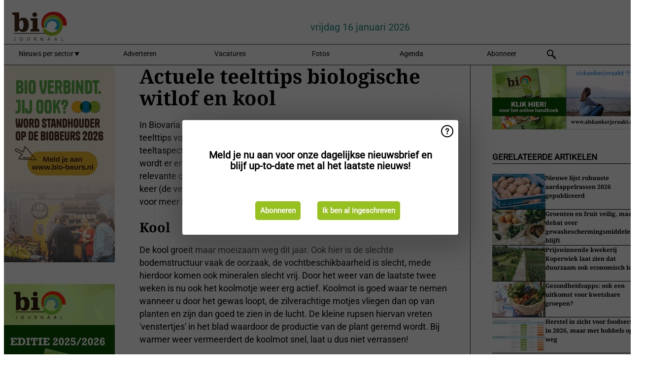

--- FILE ---
content_type: text/html; charset=utf-8
request_url: https://www.biojournaal.nl/article/7016256/actuele-teelttips-biologische-witlof-en-kool/
body_size: 12726
content:

<!DOCTYPE html>
<html lang="nl" xmlns:og="http://ogp.me/ns#" xmlns:fb="http://www.facebook.com/2008/fbml">

<head>
    <title>Actuele teelttips biologische witlof en kool</title>
    <meta name="Description" content="Actuele teelttips biologische witlof en kool"/>

    
        
<meta charset="utf-8"/>
    <meta name="Analytics" content="UA-16654970-2"/>
    <meta name="Keywords" content="bio,biologisch,eco, skal, ekologisch, ecologisch, biologisch dynamisch, demeter, agf-handel,fruit,groente,aardappel,brood,zuivel,textiel,kleding,appel, peer,banaan,komkommer,tomaat,aubergine,paprika,mango, ananas,aardbei,kool,prei,framboos,bes,courgette,logistiek,koeling, automatisering,verwerking,kassen,glastuinbouw,voedingstuinbouw, export,import,citrus,wijn,bier,baby,conserven,planten,voedselveiligheid,residu,residuen,vlees, melkvee,detailhandel, natuurvoeding, natuurvoedingswinkel "/>
    <meta name="AnalyticsV4" content="G-PDT9YL5DK9"/>
    <meta name="UseNewWebsiteDesign" content="True"/>
<link rel="icon" type="image/svg+xml" href="/dist/img/bj-nl/favicon.svg">
<link rel="icon" type="image/png" href="/dist/img/bj-nl/favicon.png">
<link rel="stylesheet" media="screen" href="/dist/bj_nl.css?v=bvvf8osUO6v035Nr567KMOwDFoD76srv7T_EylSuy7g" />
<link rel="stylesheet" media="screen" href="/dist/styles.css?v=UaHHwoGvzSGOQqkkyMIO23DGWg_v0hHe0R67oyKmO68" />
<link rel="stylesheet" media="print" href="/dist/print.css?v=CPGkEhT1Bbxu5cliLRG5hUg28JovFGATsNQ9DcFmp1o" />


    <script async src="https://www.googletagmanager.com/gtag/js?id=G-PDT9YL5DK9"></script>
    <script type="text/javascript">
        window.dataLayer = window.dataLayer || [];

        processUserQueryParams();
        const cookies = getCookies();

        gtag('js', new Date());
        gtag('config', 'G-PDT9YL5DK9', {
            cookie_flags: 'Secure;SameSite=None',
            user_id: cookies['u'],
            user_properties: {
                custom_user_id: cookies['u'],
                sector_id: cookies['s'],
            },
        });

        function gtag() {
            window.dataLayer.push(arguments);
        }

        function getCookies() {
            return Object.fromEntries(document.cookie.split('; ').map(value => value.split(/=(.*)/s).map(decodeURIComponent)))
        }

        function processUserQueryParams() {
            const userId = parseInt(popQueryParamFromLocation('u'), 10);
            if (userId) setUserParamCookie('u', userId);

            const sectorId = parseInt(popQueryParamFromLocation('s'), 10);
            if (sectorId) setUserParamCookie('s', sectorId);
        }

        function setUserParamCookie(name, value) {
            document.cookie = `${name}=${value}; SameSite=None; Secure; path=/; max-age=604800`;
        }

        function popQueryParamFromLocation(name) {
            const {queryParams, hash} = parseQueryAndHash();

            const queryParam = queryParams.get(name);
            queryParams.delete(name);
            const url = createUrl(window.location.pathname, queryParams, hash);

            window.history.replaceState({}, document.title, url);

            return queryParam;
        }

        function parseQueryAndHash() {
            const sanitizedQueryAndHash = (window.location.search + window.location.hash)
                .replace(/[a-zA-Z]+=###[A-Z]+###/g, '')
                .split('#');

            return {
                queryParams: new URLSearchParams(sanitizedQueryAndHash[0]),
                hash: sanitizedQueryAndHash[1] ? '#' + sanitizedQueryAndHash[1] : ''
            };
        }

        function createUrl(path, queryParams, hash) {
            const queryString = queryParams.toString() ? "?" + queryParams.toString() : "";
            return path + queryString + hash;
        }
    </script>





    <script type="text/javascript">
        !(function (cfg){function e(){cfg.onInit&&cfg.onInit(n)}var x,w,D,t,E,n,C=window,O=document,b=C.location,q="script",I="ingestionendpoint",L="disableExceptionTracking",j="ai.device.";"instrumentationKey"[x="toLowerCase"](),w="crossOrigin",D="POST",t="appInsightsSDK",E=cfg.name||"appInsights",(cfg.name||C[t])&&(C[t]=E),n=C[E]||function(g){var f=!1,m=!1,h={initialize:!0,queue:[],sv:"8",version:2,config:g};function v(e,t){var n={},i="Browser";function a(e){e=""+e;return 1===e.length?"0"+e:e}return n[j+"id"]=i[x](),n[j+"type"]=i,n["ai.operation.name"]=b&&b.pathname||"_unknown_",n["ai.internal.sdkVersion"]="javascript:snippet_"+(h.sv||h.version),{time:(i=new Date).getUTCFullYear()+"-"+a(1+i.getUTCMonth())+"-"+a(i.getUTCDate())+"T"+a(i.getUTCHours())+":"+a(i.getUTCMinutes())+":"+a(i.getUTCSeconds())+"."+(i.getUTCMilliseconds()/1e3).toFixed(3).slice(2,5)+"Z",iKey:e,name:"Microsoft.ApplicationInsights."+e.replace(/-/g,"")+"."+t,sampleRate:100,tags:n,data:{baseData:{ver:2}},ver:undefined,seq:"1",aiDataContract:undefined}}var n,i,t,a,y=-1,T=0,S=["js.monitor.azure.com","js.cdn.applicationinsights.io","js.cdn.monitor.azure.com","js0.cdn.applicationinsights.io","js0.cdn.monitor.azure.com","js2.cdn.applicationinsights.io","js2.cdn.monitor.azure.com","az416426.vo.msecnd.net"],o=g.url||cfg.src,r=function(){return s(o,null)};function s(d,t){if((n=navigator)&&(~(n=(n.userAgent||"").toLowerCase()).indexOf("msie")||~n.indexOf("trident/"))&&~d.indexOf("ai.3")&&(d=d.replace(/(\/)(ai\.3\.)([^\d]*)$/,function(e,t,n){return t+"ai.2"+n})),!1!==cfg.cr)for(var e=0;e<S.length;e++)if(0<d.indexOf(S[e])){y=e;break}var n,i=function(e){var a,t,n,i,o,r,s,c,u,l;h.queue=[],m||(0<=y&&T+1<S.length?(a=(y+T+1)%S.length,p(d.replace(/^(.*\/\/)([\w\.]*)(\/.*)$/,function(e,t,n,i){return t+S[a]+i})),T+=1):(f=m=!0,s=d,!0!==cfg.dle&&(c=(t=function(){var e,t={},n=g.connectionString;if(n)for(var i=n.split(";"),a=0;a<i.length;a++){var o=i[a].split("=");2===o.length&&(t[o[0][x]()]=o[1])}return t[I]||(e=(n=t.endpointsuffix)?t.location:null,t[I]="https://"+(e?e+".":"")+"dc."+(n||"services.visualstudio.com")),t}()).instrumentationkey||g.instrumentationKey||"",t=(t=(t=t[I])&&"/"===t.slice(-1)?t.slice(0,-1):t)?t+"/v2/track":g.endpointUrl,t=g.userOverrideEndpointUrl||t,(n=[]).push((i="SDK LOAD Failure: Failed to load Application Insights SDK script (See stack for details)",o=s,u=t,(l=(r=v(c,"Exception")).data).baseType="ExceptionData",l.baseData.exceptions=[{typeName:"SDKLoadFailed",message:i.replace(/\./g,"-"),hasFullStack:!1,stack:i+"\nSnippet failed to load ["+o+"] -- Telemetry is disabled\nHelp Link: https://go.microsoft.com/fwlink/?linkid=2128109\nHost: "+(b&&b.pathname||"_unknown_")+"\nEndpoint: "+u,parsedStack:[]}],r)),n.push((l=s,i=t,(u=(o=v(c,"Message")).data).baseType="MessageData",(r=u.baseData).message='AI (Internal): 99 message:"'+("SDK LOAD Failure: Failed to load Application Insights SDK script (See stack for details) ("+l+")").replace(/\"/g,"")+'"',r.properties={endpoint:i},o)),s=n,c=t,JSON&&((u=C.fetch)&&!cfg.useXhr?u(c,{method:D,body:JSON.stringify(s),mode:"cors"}):XMLHttpRequest&&((l=new XMLHttpRequest).open(D,c),l.setRequestHeader("Content-type","application/json"),l.send(JSON.stringify(s)))))))},a=function(e,t){m||setTimeout(function(){!t&&h.core||i()},500),f=!1},p=function(e){var n=O.createElement(q),e=(n.src=e,t&&(n.integrity=t),n.setAttribute("data-ai-name",E),cfg[w]);return!e&&""!==e||"undefined"==n[w]||(n[w]=e),n.onload=a,n.onerror=i,n.onreadystatechange=function(e,t){"loaded"!==n.readyState&&"complete"!==n.readyState||a(0,t)},cfg.ld&&cfg.ld<0?O.getElementsByTagName("head")[0].appendChild(n):setTimeout(function(){O.getElementsByTagName(q)[0].parentNode.appendChild(n)},cfg.ld||0),n};p(d)}cfg.sri&&(n=o.match(/^((http[s]?:\/\/.*\/)\w+(\.\d+){1,5})\.(([\w]+\.){0,2}js)$/))&&6===n.length?(d="".concat(n[1],".integrity.json"),i="@".concat(n[4]),l=window.fetch,t=function(e){if(!e.ext||!e.ext[i]||!e.ext[i].file)throw Error("Error Loading JSON response");var t=e.ext[i].integrity||null;s(o=n[2]+e.ext[i].file,t)},l&&!cfg.useXhr?l(d,{method:"GET",mode:"cors"}).then(function(e){return e.json()["catch"](function(){return{}})}).then(t)["catch"](r):XMLHttpRequest&&((a=new XMLHttpRequest).open("GET",d),a.onreadystatechange=function(){if(a.readyState===XMLHttpRequest.DONE)if(200===a.status)try{t(JSON.parse(a.responseText))}catch(e){r()}else r()},a.send())):o&&r();try{h.cookie=O.cookie}catch(k){}function e(e){for(;e.length;)!function(t){h[t]=function(){var e=arguments;f||h.queue.push(function(){h[t].apply(h,e)})}}(e.pop())}var c,u,l="track",d="TrackPage",p="TrackEvent",l=(e([l+"Event",l+"PageView",l+"Exception",l+"Trace",l+"DependencyData",l+"Metric",l+"PageViewPerformance","start"+d,"stop"+d,"start"+p,"stop"+p,"addTelemetryInitializer","setAuthenticatedUserContext","clearAuthenticatedUserContext","flush"]),h.SeverityLevel={Verbose:0,Information:1,Warning:2,Error:3,Critical:4},(g.extensionConfig||{}).ApplicationInsightsAnalytics||{});return!0!==g[L]&&!0!==l[L]&&(e(["_"+(c="onerror")]),u=C[c],C[c]=function(e,t,n,i,a){var o=u&&u(e,t,n,i,a);return!0!==o&&h["_"+c]({message:e,url:t,lineNumber:n,columnNumber:i,error:a,evt:C.event}),o},g.autoExceptionInstrumented=!0),h}(cfg.cfg),(C[E]=n).queue&&0===n.queue.length?(n.queue.push(e),n.trackPageView({})):e();})({
            src: "https://js.monitor.azure.com/scripts/b/ai.3.gbl.min.js",
            crossOrigin: "anonymous", 
            cfg: { 
                connectionString: "InstrumentationKey=ead8f278-3e59-48fa-8465-6896114d0cbc;IngestionEndpoint=https://westeurope-1.in.applicationinsights.azure.com/;LiveEndpoint=https://westeurope.livediagnostics.monitor.azure.com/"
            }
        });
    </script>


    <meta name="shareaholic:site_id" content="ab932bcfa26560c7fa53809ea127ba50"/>
    <meta name="shareaholic:app_id" content="33127737"/>
    <script async src="https://cdn.shareaholic.net/assets/pub/shareaholic.js"></script>

<script defer src="//www.google.com/recaptcha/api.js?render=explicit"></script>
<script async src="//platform.twitter.com/widgets.js" charset="utf-8"></script>

<script defer type="text/javascript" src="/dist/app.js?v=npewq5fMFsTQ4VUtsXWitQZgSKeDKuf-IEZkRC3_nkc"></script>
    

    
    
<link rel="canonical" href="https://www.biojournaal.nl/article/7016256/actuele-teelttips-biologische-witlof-en-kool/">

<!-- For Facebook -->
<meta property="og:title" content="Actuele teelttips biologische witlof en kool"/>
<meta property="og:description" content="In Biovaria geven de biologische bedrijfsadviseurs van DLV Plant actuele teelttips voor biologische akkerbouwers en tuinders. Dit varieert van teeltaspecten tot bewaring, mechanisatie en&#x2026;"/>
<meta property="og:type" content="article"/>
<meta property="og:url" content="https://www.biojournaal.nl/article/7016256/actuele-teelttips-biologische-witlof-en-kool/"/>

<!-- For Twitter -->
<meta name="twitter:card" content="summary"/>
<meta name="twitter:title" content="Actuele teelttips biologische witlof en kool"/>
<meta name="twitter:description" content="In Biovaria geven de biologische bedrijfsadviseurs van DLV Plant actuele teelttips voor biologische akkerbouwers en tuinders. Dit varieert van teeltaspecten tot bewaring, mechanisatie en&#x2026;"/>


</head>

<body class="article-page">

    
<style>
.popupContent > p {
    padding-bottom:50px;
    font-size:20px;
    font-weight:bold;
    line-height:110%;
}

.popupContent > a {
    padding:10px;
    margin-left:30px;
    font-size: 15px;
}

.button {
    background: #96c11f;
    padding: 15px;
    text-align: center;
    border-radius: 5px;
    color: white;
    font-weight: bold;
}

.grey_background{
    background:rgba(0,0,0,.4);
    cursor:pointer;
    display:none;
    height:100%;
    position:fixed;
    text-align:center;
    top:0;
    width:100%;
    z-index:10000;
}
.grey_background .helper{
    display:inline-block;
    height:100%;
    vertical-align:middle;
}
.grey_background > div {
    background-color: #fff;
    box-shadow: 10px 10px 60px #555;
    display: inline-block;
    height: auto;
    max-width: 560px;
    min-height: 150px;
    vertical-align: middle;
    width: 60%;
    position: relative;
    border-radius: 4px;
    padding: 40px 5%;
}
.popupCloseButton {
    border-radius: 30px;
    cursor: pointer;
    display: inline-block;
    font-family: arial;
    font-weight: bold;
    position: absolute;
    top: 0px;
    right: 0px;
    font-size: 20px;
    line-height: 30px;
    width: 30px;
    height: 30px;
    text-align: center;
}
.popupCloseButton:hover {
    background-color: #ccc;
}
</style>

<div class="grey_background">
    <span class="helper"></span>
    <div style="padding:0;">
	<img width="25" class="popup-info icss icss-question" src="https://agfstorage.blob.core.windows.net/misc/question-icon-smaller.png" style="float:right;width:25px;padding:10px">
	<div class="popupContent" style="padding:40px;">
        <p>Schrijf je in voor onze dagelijkse nieuwsbrief om al het laatste nieuws direct per e-mail te ontvangen!</p>
        <a class="yes_subscribe button" href="/subscribe/">Inschrijven</a>
        <a class="yes_subscribe button">Ik ben al ingeschreven</a>
		<p class="popup-info-text" style="display:none;font-size:13px;color:red;padding:20px 0 0 0;">Je krijgt deze pop-up te zien omdat dit de eerste keer is dat je onze site bezoekt. Krijg je deze melding altijd te zien dan heb je je cookies uitstaan en zullen die blijven verschijnen.</p>
    </div>
	</div>
</div>


    <div class="grey_background">
    <span class="helper"></span>
    <div style="padding:0;">
        <img width="25" class="popup-info icss icss-question" src="/dist/img/question-icon-smaller.png" style="float:right;width:25px;padding:10px" alt=""/>
        <div class="popupContent" style="padding:40px;">
            <p>Meld je nu aan voor onze dagelijkse nieuwsbrief en blijf up-to-date met al het laatste nieuws!</p>
            <a class="yes_subscribe button" href="/subscribe/">Abonneren</a>
            <a class="yes_subscribe button">Ik ben al ingeschreven</a>
            <p class="popup-info-text" style="display:none;font-size:13px;color:red;padding:20px 0 0 0;">Je ziet deze popup omdat dit de eerste keer is dat u de site betreed. Als u dit bericht blijft krijgen zet dan alstublieft uw cookies aan</p>
        </div>
    </div>
</div>


<div class="container">
    
        
<header class="site-header">
    <input type="hidden" id="block-ad-blockers" value="False"/>


    <section class="logo-row">
        <a class="logo" href="/">
            <img src="/dist/img/bj-nl/logo.svg" alt=""/>
        </a>

        <time class="date" data-date="2026-01-16T16:52:21">
            vrijdag 16 januari 2026
        </time>

        

    </section>


    <nav class="main-navbar">
        <ul>
                    <li>
                        <a href="/">
                            Nieuws per sector <i class="icss-triangle small rot180"></i>
                        </a>
                        <div class="dropdown">
                            <h2>Sectoren</h2>
                            <ul>
                                    <li>
                                        <a href="/sector/580/aardappelen-groenten-en-fruit/">Aardappelen, groenten en fruit</a>
                                    </li>
                                    <li>
                                        <a href="/sector/599/agenda-beurzen/">Agenda/beurzen</a>
                                    </li>
                                    <li>
                                        <a href="/sector/596/automatisering/">Automatisering</a>
                                    </li>
                                    <li>
                                        <a href="/sector/594/baby/">Baby</a>
                                    </li>
                                    <li>
                                        <a href="/sector/597/bedrijfsnieuws/">Bedrijfsnieuws</a>
                                    </li>
                                    <li>
                                        <a href="/sector/1758/beleid/">Beleid</a>
                                    </li>
                                    <li>
                                        <a href="/sector/582/brood-en-banket/">Brood en banket</a>
                                    </li>
                                    <li>
                                        <a href="/sector/1841/cartoons/">Cartoons</a>
                                    </li>
                                    <li>
                                        <a href="/sector/586/conserven/">Conserven</a>
                                    </li>
                                    <li>
                                        <a href="/sector/600/detail/">Detail</a>
                                    </li>
                                    <li>
                                        <a href="/sector/589/dienstverlening/">Dienstverlening</a>
                                    </li>
                                    <li>
                                        <a href="/sector/587/diepvries/">Diepvries</a>
                                    </li>
                                    <li>
                                        <a href="/sector/584/dranken/">Dranken</a>
                                    </li>
                                    <li>
                                        <a href="/sector/585/droge-kruidenierswaren/">Droge kruidenierswaren</a>
                                    </li>
                                    <li>
                                        <a href="/sector/593/groen/">Groen</a>
                                    </li>
                                    <li>
                                        <a href="/sector/601/horeca-catering/">Horeca/catering</a>
                                    </li>
                                    <li>
                                        <a href="/sector/591/logistiek/">Logistiek</a>
                                    </li>
                                    <li>
                                        <a href="/sector/1518/machines/">Machines</a>
                                    </li>
                                    <li>
                                        <a href="/sector/598/managementinfo/">Managementinfo</a>
                                    </li>
                                    <li>
                                        <a href="/sector/1756/markt/">Markt</a>
                                    </li>
                                    <li>
                                        <a href="/sector/604/plantaardig/">Plantaardig</a>
                                    </li>
                                    <li>
                                        <a href="/sector/1519/pluimvee/">Pluimvee</a>
                                    </li>
                                    <li>
                                        <a href="/sector/588/retail/">Retail</a>
                                    </li>
                                    <li>
                                        <a href="/sector/592/textiel/">Textiel</a>
                                    </li>
                                    <li>
                                        <a href="/sector/590/verpakkingen/">Verpakkingen</a>
                                    </li>
                                    <li>
                                        <a href="/sector/602/verzorging/">Verzorging</a>
                                    </li>
                                    <li>
                                        <a href="/sector/583/vlees/">Vlees</a>
                                    </li>
                                    <li>
                                        <a href="/sector/603/voedselveiligheid/">Voedselveiligheid</a>
                                    </li>
                                    <li>
                                        <a href="/sector/595/wonen/">Wonen</a>
                                    </li>
                                    <li>
                                        <a href="/sector/581/zuivel/">Zuivel</a>
                                    </li>
                            </ul>
                        </div>
                    </li>
                    <li>
                        <a href="/content/advertise/">Adverteren</a>
                    </li>
                    <li>
                        <a href="/vacancies/">Vacatures</a>
                    </li>
                    <li>
                        <a href="/photos/">Fotos</a>
                    </li>
                    <li>
                        <a href="/calendar/">Agenda</a>
                    </li>
                    <li>
                        <a href="/subscribe/">Abonneer</a>
                    </li>
            <li>
                <a href="/archive/">
                    <i class="icss-search"></i>
                </a>
            </li>
        </ul>
    </nav>
</header>
    

    <div class="row">
            <aside class="left-sidebar">
                
                
                    
        
<a class="banner" href="/click/68862/?utm_medium=website" rel="nofollow noopener" target="_blank">
    <img alt="" src="https://www.biojournaal.nl/remote/https/agfstorage.blob.core.windows.net/banners/10848/SKY-WEBBiobeurs.gif?preset=SidebarLeftBannerSmall" srcset="https://www.biojournaal.nl/remote/https/agfstorage.blob.core.windows.net/banners/10848/SKY-WEBBiobeurs.gif?preset=SidebarLeftBannerSmall 225w,https://www.biojournaal.nl/remote/https/agfstorage.blob.core.windows.net/banners/10848/SKY-WEBBiobeurs.gif?preset=SidebarLeftBannerMedium 338w,https://www.biojournaal.nl/remote/https/agfstorage.blob.core.windows.net/banners/10848/SKY-WEBBiobeurs.gif?preset=SidebarLeftBannerBig 450w" sizes="225px" />
</a>
        
<a class="banner" href="/click/64512/?utm_medium=website" rel="nofollow noopener" target="_blank">
    <img alt="" src="https://www.biojournaal.nl/remote/https/agfstorage.blob.core.windows.net/banners/49/2025/BJ_handboek_25_sky_web_b.gif?preset=SidebarLeftBannerSmall" srcset="https://www.biojournaal.nl/remote/https/agfstorage.blob.core.windows.net/banners/49/2025/BJ_handboek_25_sky_web_b.gif?preset=SidebarLeftBannerSmall 225w,https://www.biojournaal.nl/remote/https/agfstorage.blob.core.windows.net/banners/49/2025/BJ_handboek_25_sky_web_b.gif?preset=SidebarLeftBannerMedium 338w,https://www.biojournaal.nl/remote/https/agfstorage.blob.core.windows.net/banners/49/2025/BJ_handboek_25_sky_web_b.gif?preset=SidebarLeftBannerBig 450w" sizes="225px" />
</a>
        
    
<section>
    <h2>Abonneren</h2>
    <ul>
            <li>
                <a href="/subscribe/">Klik hier om dit nieuws dagelijks per mail te ontvangen</a>
            </li>
        <li>
                <a href="https://www.biojournaal.nl/rss.xml/" target="_blank">
                    <img alt="Rss" src="/dist/img/rss.png">
                </a>
                <a href="http://www.twitter.com/biojournaal" target="_blank">
                    <img alt="Twitter" src="/dist/img/twitter.png">
                </a>
                <a href="https://www.instagram.com/biojournaal.nl/" target="_blank">
                    <img alt="Instagram" src="/dist/img/instagram.png">
                </a>
        </li>
    </ul>
</section>

        
    
<section>
    <h2>Download onze app</h2>

    <ul>
        <li>
            <a href="https://play.google.com/store/apps/details?id=com.freshpublishers" target="_blank">
                <img alt="Download FreshPublishers on Google Play" class="app-download"
                     src="https://agfstorage.blob.core.windows.net/misc/App/NL/android.svg">
            </a>
        </li>
        <li>
            <a href="https://apps.apple.com/app/freshpublishers-com/id6743702508" target="_blank">
                <img alt="Download FreshPublishers on the App Store" class="app-download"
                     src="https://agfstorage.blob.core.windows.net/misc/App/NL/ios.svg">
            </a>
        </li>
    </ul>
</section>

        
    

    <section>
        <h2>
            Vacaturebank
            <a href="/Vacancies">&#x2192; Zie meer</a>
        </h2>

        <ul>
                <li>
                        <a href="/vacancy/14323/allround-monteur/">Allround monteur</a>
                </li>
                <li>
                        <a href="/vacancy/14322/inkoper-agf/">Inkoper AGF</a>
                </li>
                <li>
                        <a href="/vacancy/14320/warehouse-technician/">Warehouse Technician</a>
                </li>
                <li>
                        <a href="/vacancy/14319/customer-service-logistics-junior-accountmanager/">Customer Service Logistics (Junior Accountmanager)</a>
                </li>
                <li>
                        <a href="/vacancy/14318/customer-service-import/">Customer Service Import</a>
                </li>
                <li>
                        <a href="/vacancy/14317/customer-service-production-planning/">Customer Service &amp; Production Planning</a>
                </li>
                <li>
                        <a href="/vacancy/14316/proces-productiemanager-jr-mr/">Proces- Productiemanager (jr/mr)</a>
                </li>
                <li>
                        <a href="/vacancy/14314/administratief-medewerker/">Administratief Medewerker</a>
                </li>
                <li>
                        <a href="/vacancy/14313/inkoper-planten/">Inkoper Planten</a>
                </li>
                <li>
                        <a href="/vacancy/14312/importeur-trader/">Importeur / Trader</a>
                </li>
        </ul>
    </section>


        
    <div data-ajax-widget-url="/widget/top/1044/"></div>

        
    <div data-ajax-widget-url="/widget/top/1043/"></div>

        
    <div data-ajax-widget-url="/widget/googlenews/1041/"></div>

        
    <div data-ajax-widget-url="/widget/rates/1042/"></div>

        
<section>
    <h2>Tijd om te lachen</h2>
    <a href="/article/9801977/onze-collega-s-liesbeth-en-marjet-zijn-er-klaar-mee/">Onze collega&#x27;s Liesbeth en Marjet zijn er klaar mee</a>
</section>

                
            </aside>
        


<main class="content" itemscope itemtype="http://schema.org/Article">

    


    <article class="full-article">
        <meta itemscope itemprop="mainEntityOfPage" itemType="https://schema.org/WebPage"
              itemid="article/7016256/actuele-teelttips-biologische-witlof-en-kool"/>
        <meta itemprop="dateModified" content="2014-06-30T00:00:00.0000000"/>
        <meta itemprop="isFamilyFriendly" content="True"/>
        <link rel="canonical" href="https://www.biojournaal.nl/article/7016256/actuele-teelttips-biologische-witlof-en-kool/"/>

        <header>
            <h1 itemprop="name headline">Actuele teelttips biologische witlof en kool</h1>
        </header>


        <main itemprop="articleBody">
            In Biovaria geven de biologische bedrijfsadviseurs van DLV Plant actuele teelttips voor biologische akkerbouwers en tuinders. Dit varieert van teeltaspecten tot bewaring, mechanisatie en wettelijke regelgeving. Daarnaast wordt er enkele keren per jaar een bijlage geschreven die dieper ingaat op relevante ontwikkelingen die interessant zijn voor de biologische landbouw. Dit keer (de versie van 24 juni 2014) gaan de adviseurs in op kool en witlof. Mail voor meer informatie over Biovaria naar <a href="/cdn-cgi/l/email-protection#b5d69bd1d0dbddd0c7d1d0c7f5d1d9c3c5d9d4dbc19bdbd98ac6c0d7dfd0d6c188e7d0d4d6c1dcd095f7dcdadfdac0c7dbd4d4d99bdbd9"><span class="__cf_email__" data-cfemail="f291dc96979c9a9780969780b2969e84829e939c86dc9c9e">[email&#160;protected]</span></a>.<br><br><h2>Kool</h2>De kool groeit maar moeizaam weg dit jaar. Ook hier is de slechte bodemstructuur vaak de oorzaak, de vochtbeschikbaarheid is slecht, mede hierdoor komen ook mineralen slecht vrij. Door het weer van de laatste twee weken is nu ook het koolmotje weer erg actief. Koolmot is goed waar te nemen wanneer u door het gewas loopt, de zilverachtige motjes vliegen dan op van planten en zijn dan goed te zien in de lucht. De kleine rupsen hiervan vreten 'venstertjes' in het blad waardoor de productie van de plant geremd wordt. Bij warmer weer vermeerdert de koolmot snel, laat u dus niet verrassen!<br><br>Koolmotten zijn in een jong stadium goed te bestrijden met 0,5 kilogram Xen Tari +1 ltr Aminozol (hechter) met minimaal 600 liter water. Bij grotere rupsen druk is het goed de dosering te verhogen naar 1 kilogram BT/hectare. Spuit bij warm weer 's avonds! Oudere rupsen zijn eigenlijk alleen met Tracer te bestrijden. Als Tracer al voor zaai op de tray is gebruikt mag er slechts één gewasbehandeling worden uitgevoerd.<br><br><br><br>Naast rupsen is ook de koolvlieg weer erg actief dit jaar. De eieren die aan de plantvoet worden afgezet kunnen met eggen en 'rommelen' in de rij verstoord worden. Al aangetaste planten zijn te herkennen doordat ze achterblijven in groei. In de stengel zijn dan de maden van de vlieg te vinden die de planten van binnenuit opvreten. Bij een dergelijke aantasting kunnen de koolplanten vooral geholpen worden door een extra bemesting, voldoende water en eventueel stevig aanaarden. De koolplanten zullen daarna extra steunwortels maken waarmee ze verder groeien. Vooral in bloemkool en broccoli is dit zeer belangrijk om toch wat productie te krijgen.<br><br><h2>Witlof</h2>Inmiddels zijn alle percelen witlof wel gezaaid en opgekomen. Niet overal is de stand heel uniform. Dit kan meerdere redenen hebben. Bij ruggen die voor zaai geschoffeld en weer aangeaard zijn, is het vocht in de top van de rug niet meer egaal aanwezig geweest. Daarnaast lijkt ook het zaad over het algemeen wat minder kiemkracht te hebben dan andere jaren waarbij ook een korst, bodemschimmels en vraat voor plantenwegval en achterstand tijdens kiemen hebben gezorgd. Ook breken van het zaad tijdens zaaien door bijvoorbeeld een roerasje heeft voor beschadiging van zaaizaad gezorgd. Dit alles geeft een wisselende stand van de gekiemde planten. Tenslotte zorgen duiven in het begin van de teelt ook voor een wisselende stand, zodra de planten groter worden zullen ze echter verdwijnen. Dit alles kan de mechanische onkruidbestrijding lastig maken zeker wanneer er nog na opkomst gebrand moet worden tegen onkruid.<br><br>Let goed op het moment van branden! Bij mals weer en vanaf het 3e, tot uiterlijk 5e blad heeft branden nauwelijks effect (ongeveer 5% plantuitval) op de wortel- en lofproductie.<br><br>Rijdt het liefst een dag/avond van tevoren een paar banen met verschillende snelheid zodat het in één keer goed gebeurd. Na 1-2 dagen kleurt het hart van de planten dan weer groen. Het is dit jaar zeker aan te raden om enkele keren een N-mineraal monster te steken (0-60 centimeter) om te zien hoe de beschikbaarheid van stikstof is in de bodem. Hierdoor kan er tijdig worden bijbemest met bijvoorbeeld verenmeel waardoor er voldoende maat en energie komen in alle pennen. Zeker voor een late trek met een ras als Vintor is dit belangrijk.
        </main>

        <footer>

            Publicatiedatum:
            <time datetime="2014-06-30T00:00:00.0000000" itemprop="datePublished">
                ma 30 jun. 2014
            </time>
            <br>


            <div itemprop="publisher" itemscope itemtype="https://schema.org/Organization">
                <meta itemprop="name" content="BioJournaal.nl"/>
                <div itemprop="logo" itemscope itemtype="https://schema.org/ImageObject">
                    <meta itemprop="url" content="/dist/img/bj-nl/logo.svg"/>
                </div>
            </div>
        </footer>

        


        
    <div class="shareaholic-canvas" data-app="share_buttons" data-app-id="33127737"></div>

    </article>

        

<div class="related-articles-below-article">
    <h2>Gerelateerde artikelen
        <a href="/sector/580/aardappelen-groenten-en-fruit">&#x2192; Zie meer</a>
    </h2>

    <ul class="list">
            
<li>
    <a href="/article/9801877/nieuwe-lijst-robuuste-aardappelrassen-2026-gepubliceerd/" draggable="false">
        <article>
                <img alt="" src="https://www.biojournaal.nl/remote/https/agfstorage.blob.core.windows.net/misc/BJ_nl/2026/01/16/robuusteaardappelen.jpg?preset=SidebarArticleSmall" srcset="https://www.biojournaal.nl/remote/https/agfstorage.blob.core.windows.net/misc/BJ_nl/2026/01/16/robuusteaardappelen.jpg?preset=SidebarArticleSmall 108w,https://www.biojournaal.nl/remote/https/agfstorage.blob.core.windows.net/misc/BJ_nl/2026/01/16/robuusteaardappelen.jpg?preset=SidebarArticleMedium 216w,https://www.biojournaal.nl/remote/https/agfstorage.blob.core.windows.net/misc/BJ_nl/2026/01/16/robuusteaardappelen.jpg?preset=SidebarArticleBig 324w" sizes="108px" />
            <h3>Nieuwe lijst robuuste aardappelrassen 2026 gepubliceerd</h3>
        </article>
    </a>
</li>
            
<li>
    <a href="/article/9802016/groenten-en-fruit-veilig-maar-debat-over-gewasbeschermingsmiddelen-blijft/" draggable="false">
        <article>
                <img alt="" src="https://www.biojournaal.nl/remote/https/agfstorage.blob.core.windows.net/misc/AGF_nl/2026/01/16/combifruit4.jpg?preset=SidebarArticleSmall" srcset="https://www.biojournaal.nl/remote/https/agfstorage.blob.core.windows.net/misc/AGF_nl/2026/01/16/combifruit4.jpg?preset=SidebarArticleSmall 108w,https://www.biojournaal.nl/remote/https/agfstorage.blob.core.windows.net/misc/AGF_nl/2026/01/16/combifruit4.jpg?preset=SidebarArticleMedium 216w,https://www.biojournaal.nl/remote/https/agfstorage.blob.core.windows.net/misc/AGF_nl/2026/01/16/combifruit4.jpg?preset=SidebarArticleBig 324w" sizes="108px" />
            <h3>Groenten en fruit veilig, maar debat over gewasbeschermingsmiddelen blijft</h3>
        </article>
    </a>
</li>
            
<li>
    <a href="/article/9802022/prijswinnende-kwekerij-koperwiek-laat-zien-dat-duurzaam-ook-economisch-loont/" draggable="false">
        <article>
                <img alt="" src="https://www.biojournaal.nl/remote/https/agfstorage.blob.core.windows.net/misc/BJ_nl/2026/01/16/011_Koperwiek-JUL_25.jpg?preset=SidebarArticleSmall" srcset="https://www.biojournaal.nl/remote/https/agfstorage.blob.core.windows.net/misc/BJ_nl/2026/01/16/011_Koperwiek-JUL_25.jpg?preset=SidebarArticleSmall 108w,https://www.biojournaal.nl/remote/https/agfstorage.blob.core.windows.net/misc/BJ_nl/2026/01/16/011_Koperwiek-JUL_25.jpg?preset=SidebarArticleMedium 216w,https://www.biojournaal.nl/remote/https/agfstorage.blob.core.windows.net/misc/BJ_nl/2026/01/16/011_Koperwiek-JUL_25.jpg?preset=SidebarArticleBig 324w" sizes="108px" />
            <h3>Prijswinnende kwekerij Koperwiek laat zien dat duurzaam ook economisch loont</h3>
        </article>
    </a>
</li>
            
<li>
    <a href="/article/9801591/gezondheidsapps-ook-een-uitkomst-voor-kwetsbare-groepen/" draggable="false">
        <article>
                <img alt="" src="https://www.biojournaal.nl/remote/https/agfstorage.blob.core.windows.net/misc/AGF_nl/2026/01/15/combiveg2.jpg?preset=SidebarArticleSmall" srcset="https://www.biojournaal.nl/remote/https/agfstorage.blob.core.windows.net/misc/AGF_nl/2026/01/15/combiveg2.jpg?preset=SidebarArticleSmall 108w,https://www.biojournaal.nl/remote/https/agfstorage.blob.core.windows.net/misc/AGF_nl/2026/01/15/combiveg2.jpg?preset=SidebarArticleMedium 216w,https://www.biojournaal.nl/remote/https/agfstorage.blob.core.windows.net/misc/AGF_nl/2026/01/15/combiveg2.jpg?preset=SidebarArticleBig 324w" sizes="108px" />
            <h3>Gezondheidsapps: ook een uitkomst voor kwetsbare groepen?</h3>
        </article>
    </a>
</li>
            
<li>
    <a href="/article/9801593/herstel-in-zicht-voor-foodsector-in-2026-maar-met-hobbels-op-de-weg/" draggable="false">
        <article>
                <img alt="" src="https://www.biojournaal.nl/remote/https/agfstorage.blob.core.windows.net/misc/AGF_nl/2026/01/15/rabobankges.jpg?preset=SidebarArticleSmall" srcset="https://www.biojournaal.nl/remote/https/agfstorage.blob.core.windows.net/misc/AGF_nl/2026/01/15/rabobankges.jpg?preset=SidebarArticleSmall 108w,https://www.biojournaal.nl/remote/https/agfstorage.blob.core.windows.net/misc/AGF_nl/2026/01/15/rabobankges.jpg?preset=SidebarArticleMedium 216w,https://www.biojournaal.nl/remote/https/agfstorage.blob.core.windows.net/misc/AGF_nl/2026/01/15/rabobankges.jpg?preset=SidebarArticleBig 324w" sizes="108px" />
            <h3>Herstel in zicht voor foodsector in 2026, maar met hobbels op de weg</h3>
        </article>
    </a>
</li>
            
<li>
    <a href="/article/9800180/kortstondige-toename-in-vraag-naar-prei-maar-zeer-uitdagende-pompoenmarkt/" draggable="false">
        <article>
                <img alt="" src="https://www.biojournaal.nl/remote/https/agfstorage.blob.core.windows.net/misc/AGF_nl/2026/01/12/piet.jpg?preset=SidebarArticleSmall" srcset="https://www.biojournaal.nl/remote/https/agfstorage.blob.core.windows.net/misc/AGF_nl/2026/01/12/piet.jpg?preset=SidebarArticleSmall 108w,https://www.biojournaal.nl/remote/https/agfstorage.blob.core.windows.net/misc/AGF_nl/2026/01/12/piet.jpg?preset=SidebarArticleMedium 216w,https://www.biojournaal.nl/remote/https/agfstorage.blob.core.windows.net/misc/AGF_nl/2026/01/12/piet.jpg?preset=SidebarArticleBig 324w" sizes="108px" />
            <h3>&quot;Kortstondige toename in vraag naar prei, maar zeer uitdagende pompoenmarkt&quot;</h3>
        </article>
    </a>
</li>
            
<li>
    <a href="/article/9800209/kwart-noord-hollandse-gemeenten-doet-mee-aan-babygroentetas/" draggable="false">
        <article>
                <img alt="" src="https://www.biojournaal.nl/remote/https/agfstorage.blob.core.windows.net/misc/AGF_nl/2023/09/22/baby2.png?preset=SidebarArticleSmall" srcset="https://www.biojournaal.nl/remote/https/agfstorage.blob.core.windows.net/misc/AGF_nl/2023/09/22/baby2.png?preset=SidebarArticleSmall 108w,https://www.biojournaal.nl/remote/https/agfstorage.blob.core.windows.net/misc/AGF_nl/2023/09/22/baby2.png?preset=SidebarArticleMedium 216w,https://www.biojournaal.nl/remote/https/agfstorage.blob.core.windows.net/misc/AGF_nl/2023/09/22/baby2.png?preset=SidebarArticleBig 324w" sizes="108px" />
            <h3>Kwart Noord-Hollandse gemeenten doet mee aan babygroentetas</h3>
        </article>
    </a>
</li>
            
<li>
    <a href="/article/9800340/voorraden-peen-zijn-niet-zo-groot-als-vorig-jaar-maar-exportvraag-bepaalt-hoe-de-markt-zich-gaat-ontwikkelen/" draggable="false">
        <article>
                <img alt="" src="https://www.biojournaal.nl/remote/https/agfstorage.blob.core.windows.net/misc/AGF_nl/2024/09/11/wortelizak2.jpg?preset=SidebarArticleSmall" srcset="https://www.biojournaal.nl/remote/https/agfstorage.blob.core.windows.net/misc/AGF_nl/2024/09/11/wortelizak2.jpg?preset=SidebarArticleSmall 108w,https://www.biojournaal.nl/remote/https/agfstorage.blob.core.windows.net/misc/AGF_nl/2024/09/11/wortelizak2.jpg?preset=SidebarArticleMedium 216w,https://www.biojournaal.nl/remote/https/agfstorage.blob.core.windows.net/misc/AGF_nl/2024/09/11/wortelizak2.jpg?preset=SidebarArticleBig 324w" sizes="108px" />
            <h3>&#x201C;Voorraden peen zijn niet zo groot als vorig jaar, maar exportvraag bepaalt hoe de markt zich gaat ontwikkelen&#x201D;</h3>
        </article>
    </a>
</li>
            
<li>
    <a href="/article/9800491/wisselende-impact-van-storm-goretti-in-noordwest-frankrijk/" draggable="false">
        <article>
                <img alt="" src="https://www.biojournaal.nl/remote/https/agfstorage.blob.core.windows.net/misc/FP_fr/2026/01/12/qzgtfyju.jpg?preset=SidebarArticleSmall" srcset="https://www.biojournaal.nl/remote/https/agfstorage.blob.core.windows.net/misc/FP_fr/2026/01/12/qzgtfyju.jpg?preset=SidebarArticleSmall 108w,https://www.biojournaal.nl/remote/https/agfstorage.blob.core.windows.net/misc/FP_fr/2026/01/12/qzgtfyju.jpg?preset=SidebarArticleMedium 216w,https://www.biojournaal.nl/remote/https/agfstorage.blob.core.windows.net/misc/FP_fr/2026/01/12/qzgtfyju.jpg?preset=SidebarArticleBig 324w" sizes="108px" />
            <h3>Wisselende impact van storm Goretti in Noordwest-Frankrijk</h3>
        </article>
    </a>
</li>
            
<li>
    <a href="/article/9800407/marokkaanse-biologische-majhoul-dadels-uitgeroepen-tot-beste-ter-wereld/" draggable="false">
        <article>
                <img alt="" src="https://www.biojournaal.nl/remote/https/agfstorage.blob.core.windows.net/misc/FP_com/2026/01/12/lesdelicesmajhoul1.jpg?preset=SidebarArticleSmall" srcset="https://www.biojournaal.nl/remote/https/agfstorage.blob.core.windows.net/misc/FP_com/2026/01/12/lesdelicesmajhoul1.jpg?preset=SidebarArticleSmall 108w,https://www.biojournaal.nl/remote/https/agfstorage.blob.core.windows.net/misc/FP_com/2026/01/12/lesdelicesmajhoul1.jpg?preset=SidebarArticleMedium 216w,https://www.biojournaal.nl/remote/https/agfstorage.blob.core.windows.net/misc/FP_com/2026/01/12/lesdelicesmajhoul1.jpg?preset=SidebarArticleBig 324w" sizes="108px" />
            <h3>Marokkaanse biologische Majhoul-dadels uitgeroepen tot &#x201C;beste ter wereld&#x201D;</h3>
        </article>
    </a>
</li>
    </ul>
</div>

</main>


        
    
<aside class="right-sidebar-small right-sidebar">
                
    <aside class="banners" >
        <ul>
                <li>
                    
<a class="banner" href="/click/35137/?utm_medium=website" rel="nofollow noopener" target="_blank">
    <img alt="" src="https://www.biojournaal.nl/remote/https/agfstorage.blob.core.windows.net/banners/49/2025/BJ_handboek_25_indexside_C.gif?preset=SidebarRightGridBannerSmall" srcset="https://www.biojournaal.nl/remote/https/agfstorage.blob.core.windows.net/banners/49/2025/BJ_handboek_25_indexside_C.gif?preset=SidebarRightGridBannerSmall 130w,https://www.biojournaal.nl/remote/https/agfstorage.blob.core.windows.net/banners/49/2025/BJ_handboek_25_indexside_C.gif?preset=SidebarRightGridBannerMedium 195w,https://www.biojournaal.nl/remote/https/agfstorage.blob.core.windows.net/banners/49/2025/BJ_handboek_25_indexside_C.gif?preset=SidebarRightGridBannerBig 260w" sizes="130px" />
</a>
                </li>
                <li>
                    
<a class="banner" href="/click/68553/?utm_medium=website" rel="nofollow noopener" target="_blank">
    <img alt="" src="https://www.biojournaal.nl/remote/https/agfstorage.blob.core.windows.net/banners/49/2025/Alskankerjeraakt_dec25_1.png?preset=SidebarRightGridBannerSmall" srcset="https://www.biojournaal.nl/remote/https/agfstorage.blob.core.windows.net/banners/49/2025/Alskankerjeraakt_dec25_1.png?preset=SidebarRightGridBannerSmall 130w,https://www.biojournaal.nl/remote/https/agfstorage.blob.core.windows.net/banners/49/2025/Alskankerjeraakt_dec25_1.png?preset=SidebarRightGridBannerMedium 195w,https://www.biojournaal.nl/remote/https/agfstorage.blob.core.windows.net/banners/49/2025/Alskankerjeraakt_dec25_1.png?preset=SidebarRightGridBannerBig 260w" sizes="130px" />
</a>
                </li>
        </ul>

    </aside>

                
<section>
    <h2>Gerelateerde artikelen</h2>

    <ul class="list">
            
<li>
    <a href="/article/9801877/nieuwe-lijst-robuuste-aardappelrassen-2026-gepubliceerd/" draggable="false">
        <article>
                <img alt="" src="https://www.biojournaal.nl/remote/https/agfstorage.blob.core.windows.net/misc/BJ_nl/2026/01/16/robuusteaardappelen.jpg?preset=SidebarArticleSmall" srcset="https://www.biojournaal.nl/remote/https/agfstorage.blob.core.windows.net/misc/BJ_nl/2026/01/16/robuusteaardappelen.jpg?preset=SidebarArticleSmall 108w,https://www.biojournaal.nl/remote/https/agfstorage.blob.core.windows.net/misc/BJ_nl/2026/01/16/robuusteaardappelen.jpg?preset=SidebarArticleMedium 216w,https://www.biojournaal.nl/remote/https/agfstorage.blob.core.windows.net/misc/BJ_nl/2026/01/16/robuusteaardappelen.jpg?preset=SidebarArticleBig 324w" sizes="108px" />
            <h3>Nieuwe lijst robuuste aardappelrassen 2026 gepubliceerd</h3>
        </article>
    </a>
</li>
            
<li>
    <a href="/article/9802016/groenten-en-fruit-veilig-maar-debat-over-gewasbeschermingsmiddelen-blijft/" draggable="false">
        <article>
                <img alt="" src="https://www.biojournaal.nl/remote/https/agfstorage.blob.core.windows.net/misc/AGF_nl/2026/01/16/combifruit4.jpg?preset=SidebarArticleSmall" srcset="https://www.biojournaal.nl/remote/https/agfstorage.blob.core.windows.net/misc/AGF_nl/2026/01/16/combifruit4.jpg?preset=SidebarArticleSmall 108w,https://www.biojournaal.nl/remote/https/agfstorage.blob.core.windows.net/misc/AGF_nl/2026/01/16/combifruit4.jpg?preset=SidebarArticleMedium 216w,https://www.biojournaal.nl/remote/https/agfstorage.blob.core.windows.net/misc/AGF_nl/2026/01/16/combifruit4.jpg?preset=SidebarArticleBig 324w" sizes="108px" />
            <h3>Groenten en fruit veilig, maar debat over gewasbeschermingsmiddelen blijft</h3>
        </article>
    </a>
</li>
            
<li>
    <a href="/article/9802022/prijswinnende-kwekerij-koperwiek-laat-zien-dat-duurzaam-ook-economisch-loont/" draggable="false">
        <article>
                <img alt="" src="https://www.biojournaal.nl/remote/https/agfstorage.blob.core.windows.net/misc/BJ_nl/2026/01/16/011_Koperwiek-JUL_25.jpg?preset=SidebarArticleSmall" srcset="https://www.biojournaal.nl/remote/https/agfstorage.blob.core.windows.net/misc/BJ_nl/2026/01/16/011_Koperwiek-JUL_25.jpg?preset=SidebarArticleSmall 108w,https://www.biojournaal.nl/remote/https/agfstorage.blob.core.windows.net/misc/BJ_nl/2026/01/16/011_Koperwiek-JUL_25.jpg?preset=SidebarArticleMedium 216w,https://www.biojournaal.nl/remote/https/agfstorage.blob.core.windows.net/misc/BJ_nl/2026/01/16/011_Koperwiek-JUL_25.jpg?preset=SidebarArticleBig 324w" sizes="108px" />
            <h3>Prijswinnende kwekerij Koperwiek laat zien dat duurzaam ook economisch loont</h3>
        </article>
    </a>
</li>
            
<li>
    <a href="/article/9801591/gezondheidsapps-ook-een-uitkomst-voor-kwetsbare-groepen/" draggable="false">
        <article>
                <img alt="" src="https://www.biojournaal.nl/remote/https/agfstorage.blob.core.windows.net/misc/AGF_nl/2026/01/15/combiveg2.jpg?preset=SidebarArticleSmall" srcset="https://www.biojournaal.nl/remote/https/agfstorage.blob.core.windows.net/misc/AGF_nl/2026/01/15/combiveg2.jpg?preset=SidebarArticleSmall 108w,https://www.biojournaal.nl/remote/https/agfstorage.blob.core.windows.net/misc/AGF_nl/2026/01/15/combiveg2.jpg?preset=SidebarArticleMedium 216w,https://www.biojournaal.nl/remote/https/agfstorage.blob.core.windows.net/misc/AGF_nl/2026/01/15/combiveg2.jpg?preset=SidebarArticleBig 324w" sizes="108px" />
            <h3>Gezondheidsapps: ook een uitkomst voor kwetsbare groepen?</h3>
        </article>
    </a>
</li>
            
<li>
    <a href="/article/9801593/herstel-in-zicht-voor-foodsector-in-2026-maar-met-hobbels-op-de-weg/" draggable="false">
        <article>
                <img alt="" src="https://www.biojournaal.nl/remote/https/agfstorage.blob.core.windows.net/misc/AGF_nl/2026/01/15/rabobankges.jpg?preset=SidebarArticleSmall" srcset="https://www.biojournaal.nl/remote/https/agfstorage.blob.core.windows.net/misc/AGF_nl/2026/01/15/rabobankges.jpg?preset=SidebarArticleSmall 108w,https://www.biojournaal.nl/remote/https/agfstorage.blob.core.windows.net/misc/AGF_nl/2026/01/15/rabobankges.jpg?preset=SidebarArticleMedium 216w,https://www.biojournaal.nl/remote/https/agfstorage.blob.core.windows.net/misc/AGF_nl/2026/01/15/rabobankges.jpg?preset=SidebarArticleBig 324w" sizes="108px" />
            <h3>Herstel in zicht voor foodsector in 2026, maar met hobbels op de weg</h3>
        </article>
    </a>
</li>
    </ul>
</section>
                
<section>
    <h2>Gerelateerde artikelen</h2>

    <ul class="list">
            
<li>
    <a href="/article/9800180/kortstondige-toename-in-vraag-naar-prei-maar-zeer-uitdagende-pompoenmarkt/" draggable="false">
        <article>
                <img alt="" src="https://www.biojournaal.nl/remote/https/agfstorage.blob.core.windows.net/misc/AGF_nl/2026/01/12/piet.jpg?preset=SidebarArticleSmall" srcset="https://www.biojournaal.nl/remote/https/agfstorage.blob.core.windows.net/misc/AGF_nl/2026/01/12/piet.jpg?preset=SidebarArticleSmall 108w,https://www.biojournaal.nl/remote/https/agfstorage.blob.core.windows.net/misc/AGF_nl/2026/01/12/piet.jpg?preset=SidebarArticleMedium 216w,https://www.biojournaal.nl/remote/https/agfstorage.blob.core.windows.net/misc/AGF_nl/2026/01/12/piet.jpg?preset=SidebarArticleBig 324w" sizes="108px" />
            <h3>&quot;Kortstondige toename in vraag naar prei, maar zeer uitdagende pompoenmarkt&quot;</h3>
        </article>
    </a>
</li>
            
<li>
    <a href="/article/9800209/kwart-noord-hollandse-gemeenten-doet-mee-aan-babygroentetas/" draggable="false">
        <article>
                <img alt="" src="https://www.biojournaal.nl/remote/https/agfstorage.blob.core.windows.net/misc/AGF_nl/2023/09/22/baby2.png?preset=SidebarArticleSmall" srcset="https://www.biojournaal.nl/remote/https/agfstorage.blob.core.windows.net/misc/AGF_nl/2023/09/22/baby2.png?preset=SidebarArticleSmall 108w,https://www.biojournaal.nl/remote/https/agfstorage.blob.core.windows.net/misc/AGF_nl/2023/09/22/baby2.png?preset=SidebarArticleMedium 216w,https://www.biojournaal.nl/remote/https/agfstorage.blob.core.windows.net/misc/AGF_nl/2023/09/22/baby2.png?preset=SidebarArticleBig 324w" sizes="108px" />
            <h3>Kwart Noord-Hollandse gemeenten doet mee aan babygroentetas</h3>
        </article>
    </a>
</li>
            
<li>
    <a href="/article/9800340/voorraden-peen-zijn-niet-zo-groot-als-vorig-jaar-maar-exportvraag-bepaalt-hoe-de-markt-zich-gaat-ontwikkelen/" draggable="false">
        <article>
                <img alt="" src="https://www.biojournaal.nl/remote/https/agfstorage.blob.core.windows.net/misc/AGF_nl/2024/09/11/wortelizak2.jpg?preset=SidebarArticleSmall" srcset="https://www.biojournaal.nl/remote/https/agfstorage.blob.core.windows.net/misc/AGF_nl/2024/09/11/wortelizak2.jpg?preset=SidebarArticleSmall 108w,https://www.biojournaal.nl/remote/https/agfstorage.blob.core.windows.net/misc/AGF_nl/2024/09/11/wortelizak2.jpg?preset=SidebarArticleMedium 216w,https://www.biojournaal.nl/remote/https/agfstorage.blob.core.windows.net/misc/AGF_nl/2024/09/11/wortelizak2.jpg?preset=SidebarArticleBig 324w" sizes="108px" />
            <h3>&#x201C;Voorraden peen zijn niet zo groot als vorig jaar, maar exportvraag bepaalt hoe de markt zich gaat ontwikkelen&#x201D;</h3>
        </article>
    </a>
</li>
            
<li>
    <a href="/article/9800491/wisselende-impact-van-storm-goretti-in-noordwest-frankrijk/" draggable="false">
        <article>
                <img alt="" src="https://www.biojournaal.nl/remote/https/agfstorage.blob.core.windows.net/misc/FP_fr/2026/01/12/qzgtfyju.jpg?preset=SidebarArticleSmall" srcset="https://www.biojournaal.nl/remote/https/agfstorage.blob.core.windows.net/misc/FP_fr/2026/01/12/qzgtfyju.jpg?preset=SidebarArticleSmall 108w,https://www.biojournaal.nl/remote/https/agfstorage.blob.core.windows.net/misc/FP_fr/2026/01/12/qzgtfyju.jpg?preset=SidebarArticleMedium 216w,https://www.biojournaal.nl/remote/https/agfstorage.blob.core.windows.net/misc/FP_fr/2026/01/12/qzgtfyju.jpg?preset=SidebarArticleBig 324w" sizes="108px" />
            <h3>Wisselende impact van storm Goretti in Noordwest-Frankrijk</h3>
        </article>
    </a>
</li>
            
<li>
    <a href="/article/9800407/marokkaanse-biologische-majhoul-dadels-uitgeroepen-tot-beste-ter-wereld/" draggable="false">
        <article>
                <img alt="" src="https://www.biojournaal.nl/remote/https/agfstorage.blob.core.windows.net/misc/FP_com/2026/01/12/lesdelicesmajhoul1.jpg?preset=SidebarArticleSmall" srcset="https://www.biojournaal.nl/remote/https/agfstorage.blob.core.windows.net/misc/FP_com/2026/01/12/lesdelicesmajhoul1.jpg?preset=SidebarArticleSmall 108w,https://www.biojournaal.nl/remote/https/agfstorage.blob.core.windows.net/misc/FP_com/2026/01/12/lesdelicesmajhoul1.jpg?preset=SidebarArticleMedium 216w,https://www.biojournaal.nl/remote/https/agfstorage.blob.core.windows.net/misc/FP_com/2026/01/12/lesdelicesmajhoul1.jpg?preset=SidebarArticleBig 324w" sizes="108px" />
            <h3>Marokkaanse biologische Majhoul-dadels uitgeroepen tot &#x201C;beste ter wereld&#x201D;</h3>
        </article>
    </a>
</li>
    </ul>
</section>
                
<section>
    <h2>
        Laatste fotoreportages
        <a href="/photos/">&#x2192; Zie meer</a>
    </h2>
    <ul class="grid">
            <li>
                <a href="/photos/album/12924/biologisch-aanbod-op-horecava-2026/" draggable="false">
                    <article>
                        <img alt="" src="https://www.biojournaal.nl/remote/https/agfstorage.blob.core.windows.net/bj-nl/photos/12924/107/IMG_8579.jpg?preset=SidebarAlbumSmall" srcset="https://www.biojournaal.nl/remote/https/agfstorage.blob.core.windows.net/bj-nl/photos/12924/107/IMG_8579.jpg?preset=SidebarAlbumSmall 229w,https://www.biojournaal.nl/remote/https/agfstorage.blob.core.windows.net/bj-nl/photos/12924/107/IMG_8579.jpg?preset=SidebarAlbumMedium 344w,https://www.biojournaal.nl/remote/https/agfstorage.blob.core.windows.net/bj-nl/photos/12924/107/IMG_8579.jpg?preset=SidebarAlbumBig 458w" sizes="229px" />
                        <h3>Biologisch aanbod op Horecava 2026</h3>
                    </article>
                </a>
            </li>
            <li>
                <a href="/photos/album/12849/bioborrel-xl-2-oktober/" draggable="false">
                    <article>
                        <img alt="" src="https://www.biojournaal.nl/remote/https/agfstorage.blob.core.windows.net/bj-nl/photos/12849/482974/BioBorrelXL-AnoukvanAkkeren-Graumans-Biojournaal29.JPG?preset=SidebarAlbumSmall" srcset="https://www.biojournaal.nl/remote/https/agfstorage.blob.core.windows.net/bj-nl/photos/12849/482974/BioBorrelXL-AnoukvanAkkeren-Graumans-Biojournaal29.JPG?preset=SidebarAlbumSmall 229w,https://www.biojournaal.nl/remote/https/agfstorage.blob.core.windows.net/bj-nl/photos/12849/482974/BioBorrelXL-AnoukvanAkkeren-Graumans-Biojournaal29.JPG?preset=SidebarAlbumMedium 344w,https://www.biojournaal.nl/remote/https/agfstorage.blob.core.windows.net/bj-nl/photos/12849/482974/BioBorrelXL-AnoukvanAkkeren-Graumans-Biojournaal29.JPG?preset=SidebarAlbumBig 458w" sizes="229px" />
                        <h3>BioBorrel XL - 2 oktober</h3>
                    </article>
                </a>
            </li>
            <li>
                <a href="/photos/album/12842/de-grote-wiede-bestaat-20-jaar/" draggable="false">
                    <article>
                        <img alt="" src="https://www.biojournaal.nl/remote/https/agfstorage.blob.core.windows.net/bj-nl/photos/12842/482974/DeGroteWiede20jaar-AnoukvanAkkeren-Graumans-Biojournaal77.JPG?preset=SidebarAlbumSmall" srcset="https://www.biojournaal.nl/remote/https/agfstorage.blob.core.windows.net/bj-nl/photos/12842/482974/DeGroteWiede20jaar-AnoukvanAkkeren-Graumans-Biojournaal77.JPG?preset=SidebarAlbumSmall 229w,https://www.biojournaal.nl/remote/https/agfstorage.blob.core.windows.net/bj-nl/photos/12842/482974/DeGroteWiede20jaar-AnoukvanAkkeren-Graumans-Biojournaal77.JPG?preset=SidebarAlbumMedium 344w,https://www.biojournaal.nl/remote/https/agfstorage.blob.core.windows.net/bj-nl/photos/12842/482974/DeGroteWiede20jaar-AnoukvanAkkeren-Graumans-Biojournaal77.JPG?preset=SidebarAlbumBig 458w" sizes="229px" />
                        <h3>De Grote Wiede bestaat 20 jaar</h3>
                    </article>
                </a>
            </li>
            <li>
                <a href="/photos/album/12824/bio-op-gastvrij-rotterdam-2025/" draggable="false">
                    <article>
                        <img alt="" src="https://www.biojournaal.nl/remote/https/agfstorage.blob.core.windows.net/bj-nl/photos/12824/69/AHO_3105.JPG?preset=SidebarAlbumSmall" srcset="https://www.biojournaal.nl/remote/https/agfstorage.blob.core.windows.net/bj-nl/photos/12824/69/AHO_3105.JPG?preset=SidebarAlbumSmall 229w,https://www.biojournaal.nl/remote/https/agfstorage.blob.core.windows.net/bj-nl/photos/12824/69/AHO_3105.JPG?preset=SidebarAlbumMedium 344w,https://www.biojournaal.nl/remote/https/agfstorage.blob.core.windows.net/bj-nl/photos/12824/69/AHO_3105.JPG?preset=SidebarAlbumBig 458w" sizes="229px" />
                        <h3>Bio op Gastvrij Rotterdam 2025</h3>
                    </article>
                </a>
            </li>
    </ul>
</section>
</aside>

    </div>

    

    
        
<footer>
    <nav>
                <ul class="footer-list">
                    <li class="footer-header">Freshpublishers BioJournaal.nl</li>
                        <li class="footer-item">
                            <a href="/content/contact/">Ons Team</a>
                        </li>
                        <li class="footer-item">
                            <a href="https://www.freshpublishers.com/p/2/Vacatures">Werken bij BioJournaal.nl</a>
                        </li>
                        <li class="footer-item">
                            <a href="/content/handboeken/">Handboeken</a>
                        </li>
                        <li class="footer-item">
                            <a href="/content/app/">App</a>
                        </li>
                </ul>
                <ul class="footer-list">
                    <li class="footer-header">Partnersites</li>
                        <li class="footer-item">
                            <a href="https://www.Groentennieuws.nl">Groentennieuws.nl</a>
                        </li>
                        <li class="footer-item">
                            <a href="https://www.Uiennieuws.nl">Uiennieuws.nl</a>
                        </li>
                        <li class="footer-item">
                            <a href="https://www.BPnieuws.nl">BPnieuws.nl</a>
                        </li>
                </ul>
                <ul class="footer-list">
                    <li class="footer-header"></li>
                        <li class="footer-item">
                            <a href="https://www.Freshplaza.com">Freshplaza.com</a>
                        </li>
                        <li class="footer-item">
                            <a href="https://www.Freshplaza.es">Freshplaza.es</a>
                        </li>
                        <li class="footer-item">
                            <a href="https://www.Freshplaza.it">Freshplaza.it</a>
                        </li>
                        <li class="footer-item">
                            <a href="https://www.Freshplaza.de">Freshplaza.de</a>
                        </li>
                        <li class="footer-item">
                            <a href="https://www.Freshplaza.fr">Freshplaza.fr</a>
                        </li>
                        <li class="footer-item">
                            <a href="https://www.Freshplaza.cn">Freshplaza.cn</a>
                        </li>
                </ul>
                <ul class="footer-list">
                    <li class="footer-header"></li>
                        <li class="footer-item">
                            <a href="https://www.Hortidaily.com">Hortidaily.com</a>
                        </li>
                        <li class="footer-item">
                            <a href="https://www.Hortidaily.es">Hortidaily.es</a>
                        </li>
                        <li class="footer-item">
                            <a href="https://www.Verticalfarmdaily.com">Verticalfarmdaily.com</a>
                        </li>
                        <li class="footer-item">
                            <a href="https://www.MMJDaily.com">MMJDaily.com</a>
                        </li>
                        <li class="footer-item">
                            <a href="https://www.Floraldaily.com">Floraldaily.com</a>
                        </li>
                </ul>
                <ul class="footer-list">
                    <li class="footer-header">Contact</li>
                        <li class="footer-item">
                            <a href="/content/advertise/">Advertentie mogelijkheden</a>
                        </li>
                        <li class="footer-item">
                            <a href="/cdn-cgi/l/email-protection#6b02050d042b09020401041e19050a0a07450507">Reageren</a>
                        </li>
                        <li class="footer-item">
                            <a href="/subscribe/">Abonneren</a>
                        </li>
                        <li class="footer-item">
                            <a href="/content/contact/">Contactgegevens</a>
                        </li>
                </ul>
                <ul class="footer-list">
                    <li class="footer-header">Leveringsvoorwaarden</li>
                        <li class="footer-item">
                            <a href="/content/leveringsvoorwaarden/">Leveringsvoorwaarden</a>
                        </li>
                        <li class="footer-item">
                            <a href="/content/privacy/">Privacybeleid</a>
                        </li>
                </ul>
    </nav>

    <p class="trademark">FreshPublishers &#xA9; 2005-2026 BioJournaal.nl</p>
</footer>
    
</div>




<script data-cfasync="false" src="/cdn-cgi/scripts/5c5dd728/cloudflare-static/email-decode.min.js"></script><script defer src="https://static.cloudflareinsights.com/beacon.min.js/vcd15cbe7772f49c399c6a5babf22c1241717689176015" integrity="sha512-ZpsOmlRQV6y907TI0dKBHq9Md29nnaEIPlkf84rnaERnq6zvWvPUqr2ft8M1aS28oN72PdrCzSjY4U6VaAw1EQ==" data-cf-beacon='{"version":"2024.11.0","token":"c8dc6f1a25a5494aac692ff030e453b2","server_timing":{"name":{"cfCacheStatus":true,"cfEdge":true,"cfExtPri":true,"cfL4":true,"cfOrigin":true,"cfSpeedBrain":true},"location_startswith":null}}' crossorigin="anonymous"></script>
</body>
</html>

--- FILE ---
content_type: text/html; charset=utf-8
request_url: https://www.biojournaal.nl/widget/googlenews/1041/
body_size: 2166
content:

<section>
    <h2>Overig nieuws</h2>
    <ul >
            <li >
                <a href="https://news.google.com/rss/articles/[base64]?oc=5">Mels van B. (45) hoort OM 14 jaar cel en tbs eisen: &#x2019;Ik heb steeds de verkeerde keuzes gemaakt&#x2019; - De Telegraaf</a>
            </li>
            <li >
                <a href="https://news.google.com/rss/articles/[base64]?oc=5">Deel getroffen gebied vrijgegeven, burgemeester Dijksma bekijkt ravage - AD.nl</a>
            </li>
            <li >
                <a href="https://news.google.com/rss/articles/CBMiggFBVV95cUxOOTJCSTgxQUdoTDVIWWdCRUJRaWFkRWlCWHFrM01vWWhZek83Y2xBTFJSbGUxWWdteHVBUjlzM0lOcE5zLXdqMXhvUWoxX0FOTXZpYnRRdW9sdWdmVlhkZXR3SUlwWGFDTV9jMDd1TEVxTXVHUzBvakI0aGlaSnowczR3?oc=5">Gaslek kan enorme gevolgen hebben: hier moet je thuis op letten - RTL.nl</a>
            </li>
            <li >
                <a href="https://news.google.com/rss/articles/[base64]?oc=5">Dolle man stak buurvrouw in het gezicht: &#x27;Ze is voor het leven getekend&#x27; - Omroep Brabant</a>
            </li>
            <li >
                <a href="https://news.google.com/rss/articles/[base64]?oc=5">Na hond krijgt nu ook de eerste mens een &#x2018;kapje&#x2019; op de heup: wereldprimeur Anna Ziekenhuis - Eindhovens Dagblad</a>
            </li>
            <li >
                <a href="https://news.google.com/rss/articles/CBMickFVX3lxTE9MMnl6bE1reGlJMDFnRHZUemRQalVFWlVCVDFGNnExcmdKVWppOG01Mi1lQ0JxLUZ2cFhOTGdHMWoySjlMQ0hXM2FBVm1QTnh1dWdCS1hKOGYwTW1HRWdoUW1YUUhscGZrb3hyWUhQOTdzdw?oc=5">Prof. dr. W.J. op &#x2019;t Hof overleden - Reformatorisch Dagblad</a>
            </li>
            <li >
                <a href="https://news.google.com/rss/articles/CBMiiwFBVV95cUxOT0hpRVUzNDBZSGR1Mk9DNzNocmkzMTVGVlRQTGFxYnpsUmlvS2hRWmtKZ1VIOUJodW5wLXJGcGswVF9UaWpTbWpvb2luNFREWjU2YUJmU2ZiYWpGaUc5MHpJVmZWdk9iNUo1RWZzTFVENDJFUkczOEM5VFU1bmd0TWxaR20wQ0hfUXlJ?oc=5">N348 uren dicht na ongeval: traumaheli opgeroepen - RTV Oost</a>
            </li>
            <li >
                <a href="https://news.google.com/rss/articles/[base64]?oc=5">Grote NS-stations krijgen nieuwe gedaante omdat hun functie verandert en de steden groeien - Trouw</a>
            </li>
            <li >
                <a href="https://news.google.com/rss/articles/[base64]?oc=5">Wolf gezien in Zeijen, kinderen basisschool moeten binnenblijven - NOS</a>
            </li>
            <li >
                <a href="https://news.google.com/rss/articles/[base64]?oc=5">Sarahs (37) man overleed plots in zijn slaap: &#x2019;Ik heb de kinderen op de bank gezet en ben naar de buurman gerend om 112 te bellen&#x2019; - De Telegraaf</a>
            </li>
    </ul>
</section>